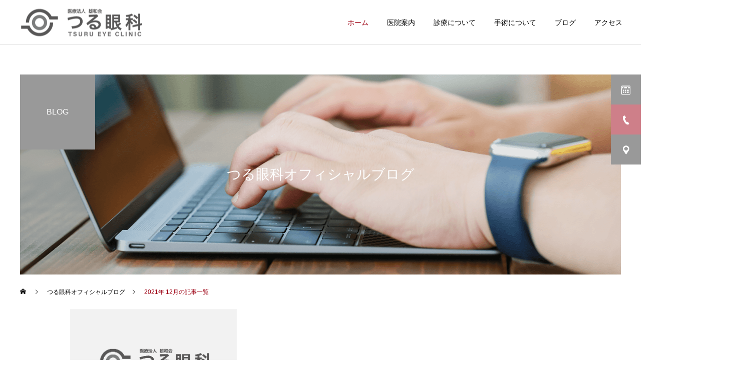

--- FILE ---
content_type: text/html; charset=UTF-8
request_url: https://www.tsuruganka.com/2021/12/
body_size: 10114
content:
<!DOCTYPE html>
<html class="pc" lang="ja">
<head>
<meta charset="UTF-8">
<!--[if IE]><meta http-equiv="X-UA-Compatible" content="IE=edge"><![endif]-->
<meta name="viewport" content="width=device-width">
<title>2021年 12月の記事一覧</title>
<meta name="description" content="2021年 12月の記事一覧">
<link rel="pingback" href="https://www.tsuruganka.com/web/xmlrpc.php">
<link rel="shortcut icon" href="https://www.tsuruganka.com/web/wp-content/uploads/2020/10/tsuru_favicon.png">
<meta name='robots' content='max-image-preview:large' />
<link rel='dns-prefetch' href='//www.googletagmanager.com' />
<link rel='dns-prefetch' href='//s.w.org' />
<link rel="alternate" type="application/rss+xml" title="つる眼科｜福岡県久留米市善導寺町の眼科 &raquo; フィード" href="https://www.tsuruganka.com/feed/" />
<link rel="alternate" type="application/rss+xml" title="つる眼科｜福岡県久留米市善導寺町の眼科 &raquo; コメントフィード" href="https://www.tsuruganka.com/comments/feed/" />
<link rel='stylesheet' id='style-css'  href='https://www.tsuruganka.com/web/wp-content/themes/cure_tcd082/style.css?ver=1.1.2' type='text/css' media='all' />
<link rel='stylesheet' id='wp-block-library-css'  href='https://www.tsuruganka.com/web/wp-includes/css/dist/block-library/style.min.css?ver=5.9.12' type='text/css' media='all' />
<style id='global-styles-inline-css' type='text/css'>
body{--wp--preset--color--black: #000000;--wp--preset--color--cyan-bluish-gray: #abb8c3;--wp--preset--color--white: #ffffff;--wp--preset--color--pale-pink: #f78da7;--wp--preset--color--vivid-red: #cf2e2e;--wp--preset--color--luminous-vivid-orange: #ff6900;--wp--preset--color--luminous-vivid-amber: #fcb900;--wp--preset--color--light-green-cyan: #7bdcb5;--wp--preset--color--vivid-green-cyan: #00d084;--wp--preset--color--pale-cyan-blue: #8ed1fc;--wp--preset--color--vivid-cyan-blue: #0693e3;--wp--preset--color--vivid-purple: #9b51e0;--wp--preset--gradient--vivid-cyan-blue-to-vivid-purple: linear-gradient(135deg,rgba(6,147,227,1) 0%,rgb(155,81,224) 100%);--wp--preset--gradient--light-green-cyan-to-vivid-green-cyan: linear-gradient(135deg,rgb(122,220,180) 0%,rgb(0,208,130) 100%);--wp--preset--gradient--luminous-vivid-amber-to-luminous-vivid-orange: linear-gradient(135deg,rgba(252,185,0,1) 0%,rgba(255,105,0,1) 100%);--wp--preset--gradient--luminous-vivid-orange-to-vivid-red: linear-gradient(135deg,rgba(255,105,0,1) 0%,rgb(207,46,46) 100%);--wp--preset--gradient--very-light-gray-to-cyan-bluish-gray: linear-gradient(135deg,rgb(238,238,238) 0%,rgb(169,184,195) 100%);--wp--preset--gradient--cool-to-warm-spectrum: linear-gradient(135deg,rgb(74,234,220) 0%,rgb(151,120,209) 20%,rgb(207,42,186) 40%,rgb(238,44,130) 60%,rgb(251,105,98) 80%,rgb(254,248,76) 100%);--wp--preset--gradient--blush-light-purple: linear-gradient(135deg,rgb(255,206,236) 0%,rgb(152,150,240) 100%);--wp--preset--gradient--blush-bordeaux: linear-gradient(135deg,rgb(254,205,165) 0%,rgb(254,45,45) 50%,rgb(107,0,62) 100%);--wp--preset--gradient--luminous-dusk: linear-gradient(135deg,rgb(255,203,112) 0%,rgb(199,81,192) 50%,rgb(65,88,208) 100%);--wp--preset--gradient--pale-ocean: linear-gradient(135deg,rgb(255,245,203) 0%,rgb(182,227,212) 50%,rgb(51,167,181) 100%);--wp--preset--gradient--electric-grass: linear-gradient(135deg,rgb(202,248,128) 0%,rgb(113,206,126) 100%);--wp--preset--gradient--midnight: linear-gradient(135deg,rgb(2,3,129) 0%,rgb(40,116,252) 100%);--wp--preset--duotone--dark-grayscale: url('#wp-duotone-dark-grayscale');--wp--preset--duotone--grayscale: url('#wp-duotone-grayscale');--wp--preset--duotone--purple-yellow: url('#wp-duotone-purple-yellow');--wp--preset--duotone--blue-red: url('#wp-duotone-blue-red');--wp--preset--duotone--midnight: url('#wp-duotone-midnight');--wp--preset--duotone--magenta-yellow: url('#wp-duotone-magenta-yellow');--wp--preset--duotone--purple-green: url('#wp-duotone-purple-green');--wp--preset--duotone--blue-orange: url('#wp-duotone-blue-orange');--wp--preset--font-size--small: 13px;--wp--preset--font-size--medium: 20px;--wp--preset--font-size--large: 36px;--wp--preset--font-size--x-large: 42px;}.has-black-color{color: var(--wp--preset--color--black) !important;}.has-cyan-bluish-gray-color{color: var(--wp--preset--color--cyan-bluish-gray) !important;}.has-white-color{color: var(--wp--preset--color--white) !important;}.has-pale-pink-color{color: var(--wp--preset--color--pale-pink) !important;}.has-vivid-red-color{color: var(--wp--preset--color--vivid-red) !important;}.has-luminous-vivid-orange-color{color: var(--wp--preset--color--luminous-vivid-orange) !important;}.has-luminous-vivid-amber-color{color: var(--wp--preset--color--luminous-vivid-amber) !important;}.has-light-green-cyan-color{color: var(--wp--preset--color--light-green-cyan) !important;}.has-vivid-green-cyan-color{color: var(--wp--preset--color--vivid-green-cyan) !important;}.has-pale-cyan-blue-color{color: var(--wp--preset--color--pale-cyan-blue) !important;}.has-vivid-cyan-blue-color{color: var(--wp--preset--color--vivid-cyan-blue) !important;}.has-vivid-purple-color{color: var(--wp--preset--color--vivid-purple) !important;}.has-black-background-color{background-color: var(--wp--preset--color--black) !important;}.has-cyan-bluish-gray-background-color{background-color: var(--wp--preset--color--cyan-bluish-gray) !important;}.has-white-background-color{background-color: var(--wp--preset--color--white) !important;}.has-pale-pink-background-color{background-color: var(--wp--preset--color--pale-pink) !important;}.has-vivid-red-background-color{background-color: var(--wp--preset--color--vivid-red) !important;}.has-luminous-vivid-orange-background-color{background-color: var(--wp--preset--color--luminous-vivid-orange) !important;}.has-luminous-vivid-amber-background-color{background-color: var(--wp--preset--color--luminous-vivid-amber) !important;}.has-light-green-cyan-background-color{background-color: var(--wp--preset--color--light-green-cyan) !important;}.has-vivid-green-cyan-background-color{background-color: var(--wp--preset--color--vivid-green-cyan) !important;}.has-pale-cyan-blue-background-color{background-color: var(--wp--preset--color--pale-cyan-blue) !important;}.has-vivid-cyan-blue-background-color{background-color: var(--wp--preset--color--vivid-cyan-blue) !important;}.has-vivid-purple-background-color{background-color: var(--wp--preset--color--vivid-purple) !important;}.has-black-border-color{border-color: var(--wp--preset--color--black) !important;}.has-cyan-bluish-gray-border-color{border-color: var(--wp--preset--color--cyan-bluish-gray) !important;}.has-white-border-color{border-color: var(--wp--preset--color--white) !important;}.has-pale-pink-border-color{border-color: var(--wp--preset--color--pale-pink) !important;}.has-vivid-red-border-color{border-color: var(--wp--preset--color--vivid-red) !important;}.has-luminous-vivid-orange-border-color{border-color: var(--wp--preset--color--luminous-vivid-orange) !important;}.has-luminous-vivid-amber-border-color{border-color: var(--wp--preset--color--luminous-vivid-amber) !important;}.has-light-green-cyan-border-color{border-color: var(--wp--preset--color--light-green-cyan) !important;}.has-vivid-green-cyan-border-color{border-color: var(--wp--preset--color--vivid-green-cyan) !important;}.has-pale-cyan-blue-border-color{border-color: var(--wp--preset--color--pale-cyan-blue) !important;}.has-vivid-cyan-blue-border-color{border-color: var(--wp--preset--color--vivid-cyan-blue) !important;}.has-vivid-purple-border-color{border-color: var(--wp--preset--color--vivid-purple) !important;}.has-vivid-cyan-blue-to-vivid-purple-gradient-background{background: var(--wp--preset--gradient--vivid-cyan-blue-to-vivid-purple) !important;}.has-light-green-cyan-to-vivid-green-cyan-gradient-background{background: var(--wp--preset--gradient--light-green-cyan-to-vivid-green-cyan) !important;}.has-luminous-vivid-amber-to-luminous-vivid-orange-gradient-background{background: var(--wp--preset--gradient--luminous-vivid-amber-to-luminous-vivid-orange) !important;}.has-luminous-vivid-orange-to-vivid-red-gradient-background{background: var(--wp--preset--gradient--luminous-vivid-orange-to-vivid-red) !important;}.has-very-light-gray-to-cyan-bluish-gray-gradient-background{background: var(--wp--preset--gradient--very-light-gray-to-cyan-bluish-gray) !important;}.has-cool-to-warm-spectrum-gradient-background{background: var(--wp--preset--gradient--cool-to-warm-spectrum) !important;}.has-blush-light-purple-gradient-background{background: var(--wp--preset--gradient--blush-light-purple) !important;}.has-blush-bordeaux-gradient-background{background: var(--wp--preset--gradient--blush-bordeaux) !important;}.has-luminous-dusk-gradient-background{background: var(--wp--preset--gradient--luminous-dusk) !important;}.has-pale-ocean-gradient-background{background: var(--wp--preset--gradient--pale-ocean) !important;}.has-electric-grass-gradient-background{background: var(--wp--preset--gradient--electric-grass) !important;}.has-midnight-gradient-background{background: var(--wp--preset--gradient--midnight) !important;}.has-small-font-size{font-size: var(--wp--preset--font-size--small) !important;}.has-medium-font-size{font-size: var(--wp--preset--font-size--medium) !important;}.has-large-font-size{font-size: var(--wp--preset--font-size--large) !important;}.has-x-large-font-size{font-size: var(--wp--preset--font-size--x-large) !important;}
</style>
<link rel='stylesheet' id='default-icon-styles-css'  href='https://www.tsuruganka.com/web/wp-content/plugins/svg-vector-icon-plugin/public/../admin/css/wordpress-svg-icon-plugin-style.min.css?ver=5.9.12' type='text/css' media='all' />
<script type='text/javascript' src='https://www.tsuruganka.com/web/wp-includes/js/jquery/jquery.min.js?ver=3.6.0' id='jquery-core-js'></script>
<script type='text/javascript' src='https://www.tsuruganka.com/web/wp-includes/js/jquery/jquery-migrate.min.js?ver=3.3.2' id='jquery-migrate-js'></script>

<!-- Google アナリティクス スニペット (Site Kit が追加) -->
<script type='text/javascript' src='https://www.googletagmanager.com/gtag/js?id=UA-42914813-66' id='google_gtagjs-js' async></script>
<script type='text/javascript' id='google_gtagjs-js-after'>
window.dataLayer = window.dataLayer || [];function gtag(){dataLayer.push(arguments);}
gtag('set', 'linker', {"domains":["www.tsuruganka.com"]} );
gtag("js", new Date());
gtag("set", "developer_id.dZTNiMT", true);
gtag("config", "UA-42914813-66", {"anonymize_ip":true});
gtag("config", "G-Y1DMS0VGTM");
</script>

<!-- (ここまで) Google アナリティクス スニペット (Site Kit が追加) -->
<link rel="https://api.w.org/" href="https://www.tsuruganka.com/wp-json/" /><meta name="generator" content="Site Kit by Google 1.80.0" />
<link rel="stylesheet" href="https://www.tsuruganka.com/web/wp-content/themes/cure_tcd082/css/design-plus.css?ver=1.1.2">
<link rel="stylesheet" href="https://www.tsuruganka.com/web/wp-content/themes/cure_tcd082/css/sns-botton.css?ver=1.1.2">
<link rel="stylesheet" media="screen and (max-width:1251px)" href="https://www.tsuruganka.com/web/wp-content/themes/cure_tcd082/css/responsive.css?ver=1.1.2">
<link rel="stylesheet" media="screen and (max-width:1251px)" href="https://www.tsuruganka.com/web/wp-content/themes/cure_tcd082/css/footer-bar.css?ver=1.1.2">

<script src="https://www.tsuruganka.com/web/wp-content/themes/cure_tcd082/js/jquery.easing.1.3.js?ver=1.1.2"></script>
<script src="https://www.tsuruganka.com/web/wp-content/themes/cure_tcd082/js/jscript.js?ver=1.1.2"></script>
<script src="https://www.tsuruganka.com/web/wp-content/themes/cure_tcd082/js/comment.js?ver=1.1.2"></script>

<link rel="stylesheet" href="https://www.tsuruganka.com/web/wp-content/themes/cure_tcd082/js/simplebar.css?ver=1.1.2">
<script src="https://www.tsuruganka.com/web/wp-content/themes/cure_tcd082/js/simplebar.min.js?ver=1.1.2"></script>


<script src="https://www.tsuruganka.com/web/wp-content/themes/cure_tcd082/js/header_fix.js?ver=1.1.2"></script>
<script src="https://www.tsuruganka.com/web/wp-content/themes/cure_tcd082/js/header_fix_mobile.js?ver=1.1.2"></script>



<style type="text/css">

body, input, textarea { font-family: Arial, "ヒラギノ角ゴ ProN W3", "Hiragino Kaku Gothic ProN", "メイリオ", Meiryo, sans-serif; }

.rich_font, .p-vertical { font-family: Arial, "ヒラギノ角ゴ ProN W3", "Hiragino Kaku Gothic ProN", "メイリオ", Meiryo, sans-serif; }

.rich_font_type1 { font-family: Arial, "ヒラギノ角ゴ ProN W3", "Hiragino Kaku Gothic ProN", "メイリオ", Meiryo, sans-serif; }
.rich_font_type2 { font-family: Arial, "Hiragino Sans", "ヒラギノ角ゴ ProN", "Hiragino Kaku Gothic ProN", "游ゴシック", YuGothic, "メイリオ", Meiryo, sans-serif; font-weight:500; }
.rich_font_type3 { font-family: "Times New Roman" , "游明朝" , "Yu Mincho" , "游明朝体" , "YuMincho" , "ヒラギノ明朝 Pro W3" , "Hiragino Mincho Pro" , "HiraMinProN-W3" , "HGS明朝E" , "ＭＳ Ｐ明朝" , "MS PMincho" , serif; font-weight:500; }


#header { background:#ffffff; }
body.home #header.active { background:#ffffff; }
#side_button a { background:#999999; }
#side_button a:hover { background:#9d0013; }
#side_button .num1:before { color:#ffffff; }
#side_button .num2:before { color:#ffffff; }
#side_button .num3:before { color:#ffffff; }
body.home #header_logo .logo a, body.home #global_menu > ul > li > a { color:#ffffff; }
body.home #header_logo .logo a:hover, body.home #global_menu > ul > li > a:hover, #global_menu > ul > li.active > a, #global_menu > ul > li.active_button > a { color:#9d0013 !important; }
body.home #header.active #header_logo .logo a, #global_menu > ul > li > a, body.home #header.active #global_menu > ul > li > a { color:#000000; }
#global_menu ul ul a { color:#ffffff; background:#9d0013; }
#global_menu ul ul a:hover { background:#ce7f89; }
body.home #menu_button span { background:#ffffff; }
#menu_button span { background:#000; }
#menu_button:hover span { background:#9d0013 !important; }
#drawer_menu { background:#222222; }
#mobile_menu a, .mobile #lang_button a { color:#ffffff; background:#222222; border-bottom:1px solid #444444; }
#mobile_menu li li a { color:#ffffff; background:#333333; }
#mobile_menu a:hover, #drawer_menu .close_button:hover, #mobile_menu .child_menu_button:hover, .mobile #lang_button a:hover { color:#ffffff; background:#00a7ce; }
#mobile_menu li li a:hover { color:#ffffff; }
.megamenu_service_list { background:#007995; }
.megamenu_service_list .headline { font-size:16px; }
.megamenu_service_list .title { font-size:14px; }
.megamenu_blog_list { background:#007995; }
.megamenu_blog_list .title { font-size:14px; }
#footer_banner .title { font-size:14px; }
#footer .service_list, #footer .service_list a { color:#ffffff; }
#footer_contact .link_button a { color:#ffffff; background:#02a8c6; }
#footer_contact .link_button a:hover { color:#ffffff; background:#007a96; }
#footer_tel .tel_number .icon:before { color:#00a8c8; }
#footer_schedule { font-size:14px; border-color:#999999; }
#footer_schedule td { border-color:#999999; color:#999999; }
.footer_info { font-size:16px; }
#return_top a:before { color:#ffffff; }
#return_top a { background:#9d0013; }
#return_top a:hover { background:#ce7f89; }
@media screen and (max-width:750px) {
  #footer_banner .title { font-size:12px; }
  .footer_info { font-size:14px; }
  #footer_schedule { font-size:12px; }
}

.author_profile a.avatar img, .animate_image img, .animate_background .image, #recipe_archive .blur_image {
  width:100%; height:auto;
  -webkit-transition: transform  0.75s ease;
  transition: transform  0.75s ease;
}
.author_profile a.avatar:hover img, .animate_image:hover img, .animate_background:hover .image, #recipe_archive a:hover .blur_image {
  -webkit-transform: scale(1.2);
  transform: scale(1.2);
}



a { color:#000; }

a:hover, #header_logo a:hover, #global_menu > ul > li.current-menu-item > a, .megamenu_blog_list a:hover .title, #footer a:hover, #footer_social_link li a:hover:before, #bread_crumb a:hover, #bread_crumb li.home a:hover:after, #bread_crumb, #bread_crumb li.last, #next_prev_post a:hover,
.megamenu_blog_slider a:hover , .megamenu_blog_slider .category a:hover, .megamenu_blog_slider_wrap .carousel_arrow:hover:before, .megamenu_menu_list .carousel_arrow:hover:before, .single_copy_title_url_btn:hover,
.p-dropdown__list li a:hover, .p-dropdown__title:hover, .p-dropdown__title:hover:after, .p-dropdown__title:hover:after, .p-dropdown__list li a:hover, .p-dropdown__list .child_menu_button:hover, .tcdw_search_box_widget .search_area .search_button:hover:before,
#index_news a .date, #index_news_slider a:hover .title, .tcd_category_list a:hover, .tcd_category_list .child_menu_button:hover, .styled_post_list1 a:hover .title,
#post_title_area .post_meta a:hover, #single_author_title_area .author_link li a:hover:before, .author_profile a:hover, .author_profile .author_link li a:hover:before, #post_meta_bottom a:hover, .cardlink_title a:hover, .comment a:hover, .comment_form_wrapper a:hover, #searchform .submit_button:hover:before
  { color: #9d0013; }

#comment_tab li.active a, #submit_comment:hover, #cancel_comment_reply a:hover, #wp-calendar #prev a:hover, #wp-calendar #next a:hover, #wp-calendar td a:hover,
#post_pagination p, #post_pagination a:hover, #p_readmore .button:hover, .page_navi a:hover, .page_navi span.current, #post_pagination a:hover,.c-pw__btn:hover, #post_pagination a:hover, #comment_tab li a:hover,
.post_slider_widget .slick-dots button:hover::before, .post_slider_widget .slick-dots .slick-active button::before
  { background-color: #9d0013; }

.widget_headline, #comment_textarea textarea:focus, .c-pw__box-input:focus, .page_navi a:hover, .page_navi span.current, #post_pagination p, #post_pagination a:hover
  { border-color: #9d0013; }

.post_content a { color:#000000; }
.post_content a:hover { color:#c6271b; }
.cat_id_1 a { color:#ffffff !important; background:#02a8c6 !important; }
.cat_id_1 a:hover { color:#ffffff !important; background:#007a96 !important; }
.styled_h2 {
  font-size:22px !important; text-align:left; color:#000000;   border-top:1px solid #222222;
  border-bottom:1px solid #222222;
  border-left:0px solid #222222;
  border-right:0px solid #222222;
  padding:30px 0px 30px 0px !important;
  margin:0px 0px 30px !important;
}
.styled_h3 {
  font-size:20px !important; text-align:left; color:#000000;   border-top:2px solid #222222;
  border-bottom:1px solid #dddddd;
  border-left:0px solid #dddddd;
  border-right:0px solid #dddddd;
  padding:30px 0px 30px 20px !important;
  margin:0px 0px 30px !important;
}
.styled_h4 {
  font-size:18px !important; text-align:left; color:#000000;   border-top:0px solid #dddddd;
  border-bottom:0px solid #dddddd;
  border-left:2px solid #222222;
  border-right:0px solid #dddddd;
  padding:10px 0px 10px 15px !important;
  margin:0px 0px 30px !important;
}
.styled_h5 {
  font-size:16px !important; text-align:left; color:#000000;   border-top:0px solid #dddddd;
  border-bottom:0px solid #dddddd;
  border-left:0px solid #dddddd;
  border-right:0px solid #dddddd;
  padding:15px 15px 15px 15px !important;
  margin:0px 0px 30px !important;
}
.q_custom_button1 { background: #535353; color: #ffffff !important; border-color: #535353 !important; }
.q_custom_button1:hover, .q_custom_button1:focus { background: #7d7d7d; color: #ffffff !important; border-color: #7d7d7d !important; }
.q_custom_button2 { background: #535353; color: #ffffff !important; border-color: #535353 !important; }
.q_custom_button2:hover, .q_custom_button2:focus { background: #7d7d7d; color: #ffffff !important; border-color: #7d7d7d !important; }
.q_custom_button3 { background: #535353; color: #ffffff !important; border-color: #535353 !important; }
.q_custom_button3:hover, .q_custom_button3:focus { background: #7d7d7d; color: #ffffff !important; border-color: #7d7d7d !important; }
.speech_balloon_left1 .speach_balloon_text { background-color: #ffdfdf; border-color: #ffdfdf; color: #000000 }
.speech_balloon_left1 .speach_balloon_text::before { border-right-color: #ffdfdf }
.speech_balloon_left1 .speach_balloon_text::after { border-right-color: #ffdfdf }
.speech_balloon_left2 .speach_balloon_text { background-color: #ffffff; border-color: #ff5353; color: #000000 }
.speech_balloon_left2 .speach_balloon_text::before { border-right-color: #ff5353 }
.speech_balloon_left2 .speach_balloon_text::after { border-right-color: #ffffff }
.speech_balloon_right1 .speach_balloon_text { background-color: #ccf4ff; border-color: #ccf4ff; color: #000000 }
.speech_balloon_right1 .speach_balloon_text::before { border-left-color: #ccf4ff }
.speech_balloon_right1 .speach_balloon_text::after { border-left-color: #ccf4ff }
.speech_balloon_right2 .speach_balloon_text { background-color: #ffffff; border-color: #0789b5; color: #000000 }
.speech_balloon_right2 .speach_balloon_text::before { border-left-color: #0789b5 }
.speech_balloon_right2 .speach_balloon_text::after { border-left-color: #ffffff }
.qt_google_map .pb_googlemap_custom-overlay-inner { background:#000000; color:#ffffff; }
.qt_google_map .pb_googlemap_custom-overlay-inner::after { border-color:#000000 transparent transparent transparent; }
</style>

<style id="current-page-style" type="text/css">
#page_header .title { font-size:28px; color:#FFFFFF; }
#page_header .sub_title { font-size:16px; color:#FFFFFF; background:#999999; }
#content_header .desc { font-size:16px; }
#blog_list .title { font-size:16px; }
@media screen and (max-width:750px) {
  #page_header .title { font-size:24px; }
  #page_header .sub_title { font-size:14px; }
  #content_header .desc { font-size:14px; }
  #blog_list .title { font-size:14px; }
}
#site_wrap { display:none; }
#site_loader_overlay {
  background:#ffffff;
  opacity: 1;
  position: fixed;
  top: 0px;
  left: 0px;
  width: 100%;
  height: 100%;
  width: 100vw;
  height: 100vh;
  z-index: 99999;
}
#site_loader_overlay.slide_up {
 top:-100vh; opacity:0;
 -webkit-transition: transition: top 1.0s cubic-bezier(0.83, 0, 0.17, 1) 0.4s, opacity 0s cubic-bezier(0.83, 0, 0.17, 1) 1.5s; transition: top 1.0s cubic-bezier(0.83, 0, 0.17, 1) 0.4s, opacity 0s cubic-bezier(0.83, 0, 0.17, 1) 1.5s;
}
#site_loader_overlay.slide_down {
 top:100vh; opacity:0;
 -webkit-transition: transition: top 1.0s cubic-bezier(0.83, 0, 0.17, 1) 0.4s, opacity 0s cubic-bezier(0.83, 0, 0.17, 1) 1.5s; transition: top 1.0s cubic-bezier(0.83, 0, 0.17, 1) 0.4s, opacity 0s cubic-bezier(0.83, 0, 0.17, 1) 1.5s;
}
#site_loader_overlay.slide_left {
 left:-100vw; opactiy:0;
 -webkit-transition: transition: left 1.0s cubic-bezier(0.83, 0, 0.17, 1) 0.4s, opacity 0s cubic-bezier(0.83, 0, 0.17, 1) 1.5s; transition: left 1.0s cubic-bezier(0.83, 0, 0.17, 1) 0.4s, opacity 0s cubic-bezier(0.83, 0, 0.17, 1) 1.5s;
}
#site_loader_overlay.slide_right {
 left:100vw; opactiy:0;
 -webkit-transition: transition: left 1.0s cubic-bezier(0.83, 0, 0.17, 1) 0.4s, opacity 0s cubic-bezier(0.83, 0, 0.17, 1) 1.5s; transition: left 1.0s cubic-bezier(0.83, 0, 0.17, 1) 0.4s, opacity 0s cubic-bezier(0.83, 0, 0.17, 1) 1.5s;
}
#site_loader_logo { position:relative; width:100%; height:100%; }
#site_loader_logo_inner {
  position:absolute; text-align:center; width:100%;
  top:50%; -ms-transform: translateY(-50%); -webkit-transform: translateY(-50%); transform: translateY(-50%);
}
#site_loader_overlay.active #site_loader_logo_inner {
  opacity:0;
  -webkit-transition: all 1.0s cubic-bezier(0.22, 1, 0.36, 1) 0s; transition: all 1.0s cubic-bezier(0.22, 1, 0.36, 1) 0s;
}
#site_loader_logo img.mobile { display:none; }
#site_loader_logo_inner p { margin-top:20px; line-height:2; }
@media screen and (max-width:750px) {
  #site_loader_logo.has_mobile_logo img.pc { display:none; }
  #site_loader_logo.has_mobile_logo img.mobile { display:inline; }
}
#site_loader_logo_inner .message { text-align:left; margin:30px auto 0; display:table; }
#site_loader_logo_inner .message.type2 { text-align:center; }
#site_loader_logo_inner .message.type3 { text-align:right; }
#site_loader_logo_inner .message_inner { display:inline; line-height:1.5; margin:0; }
@media screen and (max-width:750px) {
  #site_loader_logo .message { margin:23px auto 0; }
}

/* ----- animation ----- */
#site_loader_logo .logo_image { opacity:0; }
#site_loader_logo .message { opacity:0; }
#site_loader_logo.active .logo_image {
  -webkit-animation: opacityAnimation 1.4s ease forwards 0.5s;
  animation: opacityAnimation 1.4s ease forwards 0.5s;
}
#site_loader_logo.active .message {
  -webkit-animation: opacityAnimation 1.4s ease forwards 1.5s;
  animation: opacityAnimation 1.4s ease forwards 1.5s;
}
#site_loader_logo_inner .text { display:inline; }
#site_loader_logo_inner .dot_animation_wrap { display:inline; margin:0 0 0 4px; position:absolute; }
#site_loader_logo_inner .dot_animation { display:inline; }
#site_loader_logo_inner i {
  width:2px; height:2px; margin:0 4px 0 0; border-radius:100%;
  display:inline-block; background:#000;
  -webkit-animation: loading-dots-middle-dots 0.5s linear infinite; -ms-animation: loading-dots-middle-dots 0.5s linear infinite; animation: loading-dots-middle-dots 0.5s linear infinite;
}
#site_loader_logo_inner i:first-child {
  opacity: 0;
  -webkit-animation: loading-dots-first-dot 0.5s infinite; -ms-animation: loading-dots-first-dot 0.5s linear infinite; animation: loading-dots-first-dot 0.5s linear infinite;
  -webkit-transform: translate(-4px); -ms-transform: translate(-4px); transform: translate(-4px);
}
#site_loader_logo_inner i:last-child {
  -webkit-animation: loading-dots-last-dot 0.5s linear infinite; -ms-animation: loading-dots-last-dot 0.5s linear infinite; animation: loading-dots-last-dot 0.5s linear infinite;
}
@-webkit-keyframes loading-dots-fadein{
  100% { opacity:1; }
}
@keyframes loading-dots-fadein{
  100% { opacity:1; }
}
@-webkit-keyframes loading-dots-first-dot {
  100% { -webkit-transform:translate(6px); -ms-transform:translate(6px); transform:translate(6px); opacity:1; }
}
@keyframes loading-dots-first-dot {
  100% {-webkit-transform:translate(6px);-ms-transform:translate(6px); transform:translate(6px); opacity:1; }
}
@-webkit-keyframes loading-dots-middle-dots { 
  100% { -webkit-transform:translate(6px); -ms-transform:translate(6px); transform:translate(6px) }
}
@keyframes loading-dots-middle-dots {
  100% { -webkit-transform:translate(6px); -ms-transform:translate(6px); transform:translate(6px) }
}
@-webkit-keyframes loading-dots-last-dot {
  100% { -webkit-transform:translate(6px); -ms-transform:translate(6px); transform:translate(6px); opacity:0; }
}
@keyframes loading-dots-last-dot {
  100% { -webkit-transform:translate(6px); -ms-transform:translate(6px); transform:translate(6px); opacity:0; }
}
#site_loader_animation {
  width: 48px;
  height: 48px;
  font-size: 10px;
  text-indent: -9999em;
  position: absolute;
  top: 0;
  left: 0;
	right: 0;
	bottom: 0;
	margin: auto;
  border: 3px solid rgba(153,153,153,0.2);
  border-top-color: #999999;
  border-radius: 50%;
  -webkit-animation: loading-circle 1.1s infinite linear;
  animation: loading-circle 1.1s infinite linear;
}
@-webkit-keyframes loading-circle {
  0% { -webkit-transform: rotate(0deg); transform: rotate(0deg); }
  100% { -webkit-transform: rotate(360deg); transform: rotate(360deg); }
}
@media only screen and (max-width: 767px) {
	#site_loader_animation { width: 30px; height: 30px; }
}
@keyframes loading-circle {
  0% { -webkit-transform: rotate(0deg); transform: rotate(0deg); }
  100% { -webkit-transform: rotate(360deg); transform: rotate(360deg); }
}
#site_loader_overlay.active #site_loader_animation {
  opacity:0;
  -webkit-transition: all 1.0s cubic-bezier(0.22, 1, 0.36, 1) 0s; transition: all 1.0s cubic-bezier(0.22, 1, 0.36, 1) 0s;
}
#site_loader_logo_inner .message { font-size:16px; color:#000000; }
#site_loader_logo_inner i { background:#000000; }
@media screen and (max-width:750px) {
  #site_loader_logo_inner .message { font-size:14px; }
}
</style>

<script type="text/javascript">
jQuery(document).ready(function($){

  $('.megamenu_blog_slider').slick({
    infinite: true,
    dots: false,
    arrows: false,
    slidesToShow: 4,
    slidesToScroll: 1,
    swipeToSlide: true,
    touchThreshold: 20,
    adaptiveHeight: false,
    pauseOnHover: true,
    autoplay: false,
    fade: false,
    easing: 'easeOutExpo',
    speed: 700,
    autoplaySpeed: 5000
  });
  $('.megamenu_blog_list .prev_item').on('click', function() {
    $(this).closest('.megamenu_blog_list').find('.megamenu_blog_slider').slick('slickPrev');
  });
  $('.megamenu_blog_list .next_item').on('click', function() {
    $(this).closest('.megamenu_blog_list').find('.megamenu_blog_slider').slick('slickNext');
  });

});
</script>
<script type="text/javascript">
jQuery(document).ready(function($){
  var side_button_width = $("#side_button").width();
  $("#side_button").css('width',side_button_width + 'px').css('left','calc(100% - 60px)').css('opacity','1');
  $("#side_button").hover(function(){
     $(this).css('left','calc(100% - ' + side_button_width + 'px)');
  }, function(){
     $(this).css('left','calc(100% - 60px)');
  });

  var side_button_height = $("#side_button").height();
  var header_message_height = $('#header_message').innerHeight();
  if ($('#header_message').css('display') == 'none') {
    var header_message_height = '';
  }
  var winW = $(window).width();
  if( winW > 1251 ){
    $("#side_button").css('top', header_message_height + 149 + 'px');
  } else {
    $("#side_button").css('top', header_message_height + 157 + 'px');
  }
  $(window).on('resize', function(){
    var winW = $(window).width();
    if( winW > 1251 ){
      $("#side_button").css('top', header_message_height + 149 + 'px');
    } else {
      $("#side_button").css('top', header_message_height + 157 + 'px');
    }
  });
  var side_button_position = $('#side_button').offset();
  $(window).scroll(function () {
    if($(window).scrollTop() > side_button_position.top - 150) {
      $("#side_button").addClass('fixed');
    } else {
      $("#side_button").removeClass('fixed');
    }
  });

});
</script>

		<style type="text/css" id="wp-custom-css">
			#guid01{
    margin-top: -10px; /* リンク位置上昇分 */
    padding-top: 10px; /* 上昇分を戻す分 */
}

#guid02{
    margin-top: -10px; /* リンク位置上昇分 */
    padding-top: 10px; /* 上昇分を戻す分 */
}

#guid03{
    margin-top: -10px; /* リンク位置上昇分 */
    padding-top: 10px; /* 上昇分を戻す分 */
}

@media screen and (max-width:750px){
	#guid01{
    margin-top: -35px; /* リンク位置上昇分 */
    padding-top: 35px; /* 上昇分を戻す分 */
}

#guid02{
    margin-top: -35px; /* リンク位置上昇分 */
    padding-top: 35px; /* 上昇分を戻す分 */
}

#guid03{
    margin-top: -35px; /* リンク位置上昇分 */
    padding-top: 35px; /* 上昇分を戻す分 */
}
	
}

body.home #menu_button span{background:#000; !important;}

#side_button .num2 a{background-color:#ce7f89;}

#side_button .num2 a:hover{background-color:#9d0013;}


/*表示・非表示*/
	.for_pc{display:block;}	
	.for_sp,.for_sp2{display:none;}	
@media screen and (max-width:750px){
	.for_pc{display:none;}	
	.for_sp{display:block;}	
}
@media screen and (max-width:560px){
	.for_sp2{display:block;}	
}

/*** ボックスコンテンツ文字中央揃え ****/
#index_box_content .box_item.box_item1 .title {padding:0;	
text-align:center; background-color:#ce7f89;}
#index_box_content .box_item.box_item2 .title{padding:0;	
text-align:center; background-color:#999999;}
#index_box_content .box_item.box_item3 .title {padding:0;	
text-align:center; background-color:#ce7f89;}

/*** ボックスコンテンツ囲み数字削除 ****/
#index_box_content .box_item.box_item1 .title:before { content:none; }
#index_box_content .box_item.box_item2 .title:before { content:none; }
#index_box_content .box_item.box_item3 .title:before { content:none; }



/*電話番号スマホ対応*/
.tel-number, .tel-number a {
    color:#9d0013;
    text-decoration:none;
    }

/* トップページ 院長あいさつ 下スペース */
.home #cb_content_3.index_message{padding-bottom:20px !important;}


/* トップページ 野田先生 */
.doc_box01{width:300px;
											height:auto;
											margin-right:25px;
											float:left;}

.doc_box02{float:left;
											height:auto;}

.doc_box03{width:100%;}

@media screen and (max-width:540px){
	.doc_box01{width:100%;
											margin:0px auto;
											height:auto;}
		.doc_box01 .img{margin:0px auto;}
	.doc_box02{width:100%;}
}

/*医院案内 */
.postid-82 .txt01{text-align:center;}
@media screen and (max-width:750px){
	.postid-82 .txt01{text-align:left;}
}

.postid-82 .txt00{font-size: 24px; border-top: 3px solid #9d0013; padding-top: 20px; font-weight:600;}

@media screen and (max-width:750px){
.postid-82 .txt00{font-size: 20px;
															padding-top: 10px;
															font-weight:normal}
}


.postid-82 .service_content1.num3 .top_headline, .service_content2.num5 .top_headline{border-color:  #9d0013 !important;}

/*手術について */

.postid-95 .txt00{font-size: 24px; border-top: 3px solid #9d0013; padding-top: 20px; font-weight: bold;}

@media screen and (max-width:750px){
.postid-95 .txt00{font-size: 20px;
															padding-top: 10px;
															font-weight:normal}
}


/*診療案内 */

.tbl-r03 th {
  background: #ce7f89;
  border: solid 1px #000;
  color: #fff;
  padding: 10px;
	width:14%;
}
.tbl-r03 td {
  border: solid 1px #000;
  padding: 10px;
	text-align:center;
}

@media screen and (max-width: 640px) {
.tbl-r03 {
    width: 90%;
  }
.tbl-r03 tr {
    display: block;
    float: left;
  }
.tbl-r03 tr td, 
.tbl-r03 tr th {
    border-left: none;
		border-bottom:none;
    display: block;
    height: 30px;
  }
	
	
	
.tbl-r03 thead {
    display: block;
    float: left;
    width: 30%;
  }
.tbl-r03 thead tr {
    width: 100%;
  }
	
.tbl-r03 thead tr th {
    width: 80%;
			border-left:solid 1px #000;
  }
.tbl-r03 tbody {
    display: block;
    float: left;
    width: 70%;
  }
.tbl-r03 tbody tr {
    width: 50%;
  }
.tbl-r03 tr td + td {
    border-left: none;
  }
  .tbl-r03 thead th:last-child, .tbl-r03 tbody td:last-child {
    border-bottom: solid 1px #000;
  }
}


/*施設基準 */
.sk_box01{width:600px;border:2px solid #ce7f89;margin:0 auto;padding:15px;}

@media screen and (max-width:750px){
.sk_box01{width:90%;}	
}




.flex_box01{display:flex;align-items:stretch;}

.top_flex01{width:50%;}

.top_flex01 table,.top_flex01 table th,.top_flex01 table td{border:none;background-color:#fff;font-size:0.95em;}

.top_flex01 table th{text-align:left;padding-right:0px;padding-top:2px;padding-bottom:2px;}
.top_flex01 table td{text-align:right;padding-left:2px;padding-top:2px;padding-bottom:2px;}

@media screen and (max-width:750px){
	.top_flex01{width:100%;}
	
}
		</style>
		</head>
<body id="body" class="archive date use_header_fix use_mobile_header_fix">


<div id="container">

 
 <header id="header">
    <div id="header_logo">
   
<h2 class="logo">
 <a href="https://www.tsuruganka.com/" title="つる眼科｜福岡県久留米市善導寺町の眼科">
    <img class="pc_logo_image " src="https://www.tsuruganka.com/web/wp-content/uploads/2020/10/tsuru_logo201013.png?1769821765" alt="つる眼科｜福岡県久留米市善導寺町の眼科" title="つる眼科｜福岡県久留米市善導寺町の眼科" width="251" height="57" />
        <img class="mobile_logo_image type1" src="https://www.tsuruganka.com/web/wp-content/uploads/2020/10/tsuru_logo201013.png?1769821765" alt="つる眼科｜福岡県久留米市善導寺町の眼科" title="つる眼科｜福岡県久留米市善導寺町の眼科" width="251" height="57" />
  <img class="mobile_logo_image type2" src="https://www.tsuruganka.com/web/wp-content/uploads/2020/10/tsuru_logo201013.png?1769821765" alt="つる眼科｜福岡県久留米市善導寺町の眼科" title="つる眼科｜福岡県久留米市善導寺町の眼科" width="251" height="57" />   </a>
</h2>

  </div>
      <a id="menu_button" href="#"><span></span><span></span><span></span></a>
  <nav id="global_menu">
   <ul id="menu-%e3%82%b0%e3%83%ad%e3%83%bc%e3%83%90%e3%83%ab%e3%83%a1%e3%83%8b%e3%83%a5%e3%83%bc" class="menu"><li id="menu-item-282" class="menu-item menu-item-type-custom menu-item-object-custom menu-item-home menu-item-282 current-menu-item"><a href="https://www.tsuruganka.com">ホーム</a></li>
<li id="menu-item-33" class="menu-item menu-item-type-custom menu-item-object-custom menu-item-has-children menu-item-33 "><a href="https://www.tsuruganka.com/menu/info/">医院案内</a>
<ul class="sub-menu">
	<li id="menu-item-153" class="menu-item menu-item-type-custom menu-item-object-custom menu-item-153 "><a href="https://www.tsuruganka.com/menu/info/#guid01">診療項目</a></li>
	<li id="menu-item-154" class="menu-item menu-item-type-custom menu-item-object-custom menu-item-154 "><a href="https://www.tsuruganka.com/menu/info/#guid02">当院の医療機器</a></li>
	<li id="menu-item-155" class="menu-item menu-item-type-custom menu-item-object-custom menu-item-155 "><a href="https://www.tsuruganka.com/menu/info/#guid03">各施設</a></li>
</ul>
</li>
<li id="menu-item-34" class="menu-item menu-item-type-custom menu-item-object-custom menu-item-34 "><a href="https://www.tsuruganka.com/menu/shinryo/">診療について</a></li>
<li id="menu-item-35" class="menu-item menu-item-type-custom menu-item-object-custom menu-item-35 "><a href="https://www.tsuruganka.com/menu/ope/">手術について</a></li>
<li id="menu-item-723" class="menu-item menu-item-type-custom menu-item-object-custom menu-item-723 "><a href="https://www.tsuruganka.com/category/fromstaff/">ブログ</a></li>
<li id="menu-item-37" class="menu-item menu-item-type-custom menu-item-object-custom menu-item-37 "><a href="https://www.tsuruganka.com/menu/access/">アクセス</a></li>
</ul>  </nav>
     </header>

  <div id="side_button" class="right">
    <div class="item num1 side_button_icon_calendar"><a href="https://www.tsuruganka.com/menu/shinryo/" >診療時間・医師出勤表</a></div>
    <div class="item num2 side_button_icon_tel"><a href="tel:お問合せ 0942473678">お問合せ 0942473678</a></div>
    <div class="item num3 side_button_icon_map"><a href="https://www.google.com/maps/place/%E3%81%A4%E3%82%80%E3%82%89%E7%9C%BC%E7%A7%91/@33.326362,130.608296,15z/data=!4m5!3m4!1s0x0:0x9aa97bd5d02fdcd9!8m2!3d33.326362!4d130.608296?hl=ja" >アクセスマップ</a></div>
   </div>
 
 <div id="page_header" style="background:url(https://www.tsuruganka.com/web/wp-content/uploads/2020/09/blog_main200929.png) no-repeat center top; background-size:cover;">
 <div id="page_header_inner">
    <h2 class="title rich_font_type1 ">つる眼科オフィシャルブログ</h2>
      <h3 class="sub_title rich_font_type2"><span>BLOG</span></h3>
   </div>
  <div class="overlay" style="background:rgba(0,0,0,0.1);"></div>
 </div>

<div id="bread_crumb" style="width:1200px;">
 <ul class="clearfix" itemscope itemtype="http://schema.org/BreadcrumbList">
 <li itemprop="itemListElement" itemscope itemtype="http://schema.org/ListItem" class="home"><a itemprop="item" href="https://www.tsuruganka.com/"><span itemprop="name">ホーム</span></a><meta itemprop="position" content="1"></li>
 <li itemprop="itemListElement" itemscope itemtype="http://schema.org/ListItem"><a itemprop="item" href="https://www.tsuruganka.com/2021/12/14/%e5%b9%b4%e6%9c%ab%e5%b9%b4%e5%a7%8b%e4%bc%91%e3%81%bf%e3%81%ae%e3%81%8a%e7%9f%a5%e3%82%89%e3%81%9b/"><span itemprop="name">つる眼科オフィシャルブログ</span></a><meta itemprop="position" content="2"></li>
 <li class="last" itemprop="itemListElement" itemscope itemtype="http://schema.org/ListItem"><span itemprop="name">2021年 12月の記事一覧</span><meta itemprop="position" content="3"></li>
 </ul>
</div>

<div id="main_contents" class="clearfix">

 <div id="blog_archive">

  
  
  <div id="blog_list" class="clearfix">
       <article class="item">
          <p class="category cat_id_1"><a href="https://www.tsuruganka.com/category/fromstaff/">つる眼科STAFFブログ</a></p>
          <a class="image_link animate_background" href="https://www.tsuruganka.com/2021/12/14/%e5%b9%b4%e6%9c%ab%e5%b9%b4%e5%a7%8b%e4%bc%91%e3%81%bf%e3%81%ae%e3%81%8a%e7%9f%a5%e3%82%89%e3%81%9b/">
      <div class="image_wrap">
       <div class="image" style="background:url(https://www.tsuruganka.com/web/wp-content/uploads/2020/10/news_logo.png) no-repeat center center; background-size:cover;"></div>
      </div>
      <div class="title_area">
       <h4 class="title"><span>年末年始休みのお知らせ</span></h4>
              <p class="date"><time class="entry-date updated" datetime="2021-12-14T11:57:53+09:00">2021.12.14</time></p>
             </div>
     </a>
    </article>
     </div><!-- END #blog_list -->

  
  
 </div><!-- END #blog_archive -->

</div><!-- END #main_contents -->


  <footer id="footer">

  
  <div id="footer_top">

   
   <div id="footer_inner">

    
        <div id="footer_data" class="position_type1 no_schedule">

          <div class="item left position_type1">
                  <div class="sub_item" id="footer_tel">
              <h3 class="headline rich_font">お問合せ先</h3>
              <div class="number_area">
                <p class="tel_number"><span class="icon"></span><span class="number">0942-47-3678</span></p>
                        <p class="tel_desc">※当院は予約制ではありません。</p>
               </div>
      </div>
           </div><!-- END .item left -->
     
     
    </div>
    
   </div><!-- END #footer_inner -->

      <div id="footer_overlay" style="background:rgba(0,0,0,0.3);"></div>
   
      <div class="footer_bg_image " style="background:url(https://www.tsuruganka.com/web/wp-content/uploads/2020/10/contact_back2.jpg) no-repeat center center; background-size:cover;"></div>
      
  </div><!-- END #footer_top -->

  <div id="footer_bottom">

   
      <p class="footer_info">福岡県久留米市善導寺町飯田905-7</p>
   
   
  </div><!-- END #footer_bottom -->

      <div id="footer_menu" class="footer_menu" style="background:#f5f5f5;">
   <ul id="menu-%e3%83%95%e3%83%83%e3%82%bf%e3%83%bc%e3%83%a1%e3%83%8b%e3%83%a5%e3%83%bc" class="menu"><li id="menu-item-698" class="menu-item menu-item-type-custom menu-item-object-custom menu-item-home menu-item-698 current-menu-item"><a href="https://www.tsuruganka.com">ホーム</a></li>
<li id="menu-item-699" class="menu-item menu-item-type-custom menu-item-object-custom menu-item-699 "><a href="https://www.tsuruganka.com/menu/info/">医院案内</a></li>
<li id="menu-item-700" class="menu-item menu-item-type-custom menu-item-object-custom menu-item-700 "><a href="https://www.tsuruganka.com/menu/shinryo/">診療について</a></li>
<li id="menu-item-701" class="menu-item menu-item-type-custom menu-item-object-custom menu-item-701 "><a href="https://www.tsuruganka.com/menu/ope/">手術について</a></li>
<li id="menu-item-725" class="menu-item menu-item-type-custom menu-item-object-custom menu-item-725 "><a href="https://www.tsuruganka.com/category/fromstaff/">ブログ</a></li>
<li id="menu-item-702" class="menu-item menu-item-type-custom menu-item-object-custom menu-item-702 "><a href="https://www.tsuruganka.com/menu/access/">アクセス</a></li>
<li id="menu-item-704" class="menu-item menu-item-type-custom menu-item-object-custom menu-item-704 "><a href="https://www.tsuruganka.com/privacy-policy/">プライバシーポリシー</a></li>
</ul>  </div>
  
  <p id="copyright" style="background:#ce7f89; color:#ffffff;">Copyright © 2020 TSURU EYE CLINIC </p>

 </footer>

 
 <div id="return_top">
  <a href="#body"><span></span></a>
 </div>

 
</div><!-- #container -->

<div id="drawer_menu">
 <nav>
  <ul id="mobile_menu" class="menu"><li class="menu-item menu-item-type-custom menu-item-object-custom menu-item-home menu-item-282 current-menu-item"><a href="https://www.tsuruganka.com">ホーム</a></li>
<li class="menu-item menu-item-type-custom menu-item-object-custom menu-item-has-children menu-item-33 "><a href="https://www.tsuruganka.com/menu/info/">医院案内</a>
<ul class="sub-menu">
	<li class="menu-item menu-item-type-custom menu-item-object-custom menu-item-153 "><a href="https://www.tsuruganka.com/menu/info/#guid01">診療項目</a></li>
	<li class="menu-item menu-item-type-custom menu-item-object-custom menu-item-154 "><a href="https://www.tsuruganka.com/menu/info/#guid02">当院の医療機器</a></li>
	<li class="menu-item menu-item-type-custom menu-item-object-custom menu-item-155 "><a href="https://www.tsuruganka.com/menu/info/#guid03">各施設</a></li>
</ul>
</li>
<li class="menu-item menu-item-type-custom menu-item-object-custom menu-item-34 "><a href="https://www.tsuruganka.com/menu/shinryo/">診療について</a></li>
<li class="menu-item menu-item-type-custom menu-item-object-custom menu-item-35 "><a href="https://www.tsuruganka.com/menu/ope/">手術について</a></li>
<li class="menu-item menu-item-type-custom menu-item-object-custom menu-item-723 "><a href="https://www.tsuruganka.com/category/fromstaff/">ブログ</a></li>
<li class="menu-item menu-item-type-custom menu-item-object-custom menu-item-37 "><a href="https://www.tsuruganka.com/menu/access/">アクセス</a></li>
</ul> </nav>
 <div id="mobile_banner">
   </div><!-- END #header_mobile_banner -->
</div>

<script>


jQuery(document).ready(function($){

  $('#page_header').addClass('animate');

});
</script>


<link rel='stylesheet' id='slick-style-css'  href='https://www.tsuruganka.com/web/wp-content/themes/cure_tcd082/js/slick.css?ver=1.0.0' type='text/css' media='all' />
<script type='text/javascript' src='https://www.tsuruganka.com/web/wp-content/themes/cure_tcd082/js/slick.min.js?ver=1.0.0' id='slick-script-js'></script>
</body>
</html>